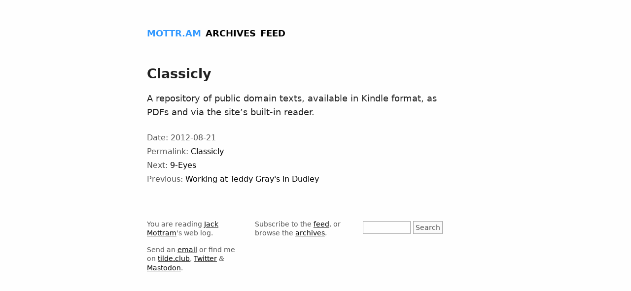

--- FILE ---
content_type: text/html
request_url: http://mottr.am/2012/08/21/classicly/
body_size: 3322
content:
<!doctype html><html lang="en"><head><!--[if lt IE 9]><script src="https://oss.maxcdn.com/libs/html5shiv/3.7.0/html5shiv.js"></script><![endif]--><meta charset="utf-8"><title>Classicly - Mottr.am</title><meta name="author" content="Jack Mottram"><meta name="description" content="A compendium of public domain classics."><meta name="HandheldFriendly" content="True"><meta name="MobileOptimized" content="320"><meta name="viewport" content="width=device-width,initial-scale=1"><link rel="canonical" href="http://mottr.am/2012/08/21/classicly/"><link href="/favicon.ico" rel="icon"><link href="/atom.xml" rel="alternate" title="Mottr.am" type="application/atom+xml"><meta name="twitter:site" content="@jackmottram"><meta name="twitter:title" content="Classicly"><meta name="twitter:description" content="A compendium of public domain classics."><meta property="og:url" content="http://mottr.am/2012/08/21/classicly/"><meta property="og:type" content="website"><meta property="og:title" content="Classicly"><meta property="og:description" content="A compendium of public domain classics."><meta name="twitter:card" content="summary"><meta name="twitter:image" content="http://mottr.am/images/banner.jpg"><meta name="og:image" content="http://mottr.am/images/banner.jpg"><link rel="me" href="https://twitter.com/jackmottram"><link rel="me" href="https://github.com/mottram"><link rel="me" href="https://tilde.zone/@jackmottram"><link rel="authorization_endpoint" href="https://indieauth.com/auth"><link rel="token_endpoint" href="https://tokens.indieauth.com/token"><link rel="microsub" href="https://aperture.p3k.io/microsub/343"><link rel="webmention" href="https://webmention.io/mottr.am/webmention"><script src="/javascripts/webmention.min.js" async></script><style>html{line-height:1.15;-webkit-text-size-adjust:100%}body{margin:0}main{display:block}h1{font-size:2em;margin:.67em 0}hr{box-sizing:content-box;height:0;overflow:visible}pre{font-family:monospace,monospace;font-size:1em}a{background-color:initial}abbr[title]{border-bottom:none;text-decoration:underline;text-decoration:underline dotted}b,strong{font-weight:bolder}code,kbd,samp{font-family:monospace,monospace;font-size:1em}small{font-size:80%}sub,sup{font-size:75%;line-height:0;position:relative;vertical-align:baseline}sub{bottom:-.25em}sup{top:-.5em}img{border-style:none}button,input,optgroup,select,textarea{font-family:inherit;font-size:100%;line-height:1.15;margin:0}button,input{overflow:visible}button,select{text-transform:none}button,[type=button],[type=reset],[type=submit]{-webkit-appearance:button}button::-moz-focus-inner,[type=button]::-moz-focus-inner,[type=reset]::-moz-focus-inner,[type=submit]::-moz-focus-inner{border-style:none;padding:0}button:-moz-focusring,[type=button]:-moz-focusring,[type=reset]:-moz-focusring,[type=submit]:-moz-focusring{outline:1px dotted ButtonText}fieldset{padding:.35em .75em .625em}legend{box-sizing:border-box;color:inherit;display:table;max-width:100%;padding:0;white-space:normal}progress{vertical-align:baseline}textarea{overflow:auto}[type=checkbox],[type=radio]{box-sizing:border-box;padding:0}[type=number]::-webkit-inner-spin-button,[type=number]::-webkit-outer-spin-button{height:auto}[type=search]{-webkit-appearance:textfield;outline-offset:-2px}[type=search]::-webkit-search-decoration{-webkit-appearance:none}::-webkit-file-upload-button{-webkit-appearance:button;font:inherit}details{display:block}summary{display:list-item}template{display:none}[hidden]{display:none}html{font-size:100%}body{color:#222;background:#fefefe;font-family:system-ui,-apple-system,segoe ui,Roboto,Ubuntu,Cantarell,noto sans,sans-serif;line-height:1.5em}h1,nav{text-transform:uppercase;font-weight:700}a,a:visited,summary{color:#000;text-decoration:none}a:hover,summary:hover{color:#777}.monday a:hover,.thursday a:hover,.sunday a:hover{color:#f69}.tuesday a:hover,.friday a:hover{color:#39f}.wednesday a:hover,.saturday a:hover{color:#f60}.monday h1 a,.thursday h1 a,.sunday h1 a{color:#f69}.tuesday h1 a,.friday h1 a{color:#39f}.wednesday h1 a,.saturday h1 a{color:#f60}h1 a:hover{color:#000;border-bottom:2px solid #000}article{margin:3em 0}article a,main a{text-decoration:underline}.e-content a,.p-summary a{font-weight:400}figure{margin:0}figcaption{font-size:80%;font-style:italic}img{max-width:100%;height:auto;margin:0}iframe{max-width:100%}blockquote{font-style:italic;border-left:1px solid #dadada;margin:1.5em;padding:0 1em}code{font-family:monaco,monospace;color:#555;font-size:.875em}dd{margin:1em 0}time{color:#888}summary{outline:none}.content{max-width:38em;margin:3em auto;padding:0 1.5em}.main-navigation{margin:0;padding:0}.main-navigation li{display:inline;list-style-type:none;margin:0 .5em 0 0}.prev{margin-right:1em}.next,.right{margin-left:1em}.info,.footnotes,.meta,.next-previous,#webmentions,details,.row{font-size:.875em}.info,.next-previous{color:#555}.info a,.next-previous a{text-decoration:none}.info{margin-top:-1em}.next-previous{margin-top:1.5em}.row ul,#webmentions ul,.next-previous{list-style-type:none;padding:0}#webmentions{margin-top:3em}#webmentions img{height:1.75em;width:1.75em;border:1px solid #aaa;border-radius:50%;margin-right:.25em}#webmentions h2{font-size:1em;color:#555}#webmentions .comments{max-width:30em}#webmentions .comments img{display:none}.amp{font-family:Baskerville,goudy old style,Palatino,book antiqua,serif;font-style:italic;font-weight:400}.ddg{margin:1em 0;padding:0}fieldset{color:#555;border:none;padding:0;margin:0}input{font-family:inherit;font-size:.875rem;background:#fefefe;border:1px solid #aaa;padding:.25rem}input[name=q]{width:40%}input[type=submit]{color:#555;background:#fafafa}input[type=submit]:hover{cursor:pointer;border:1px solid #000}input[type=submit]:active{cursor:pointer;color:#fff;background:#555}.hidden,.p-bridgy-twitter-content,.large{display:none}.column h4{text-transform:uppercase;margin:.5em 0}.column p{color:#555;max-width:88%;font-size:.875rem;line-height:1.125rem;margin-bottom:1rem}.column a{text-decoration:underline}.truncate{max-width:88%;white-space:nowrap;overflow:hidden;text-overflow:ellipsis}.pagination{margin:0 0 3em}svg{width:1em;height:1em;position:relative;top:.1875rem;margin-right:.25rem;fill:#555}.info svg{height:.8125rem;width:.8125rem;top:.0625rem;margin:0}.column li:hover svg{fill:#aaa}@media screen and (min-width:768px){body{font-size:1.125em;line-height:1.5555555555555556em}h1,.site-header,.site-header nav,.main-navigation,.main-navigation ul{display:inline;font-size:1em}h1{margin-right:.5em}.info,.footnotes,.meta,.next-previous,#webmentions,details,.row{font-size:.8888888888888888em}#home article{margin:6em 0}#home article:first-child{margin-top:3em}#home article:last-of-type{margin-bottom:3em}blockquote{margin:1.5555555555555556em}article p{max-width:34em}.row{display:flex;width:100%}.column{width:32%;float:left}.large{display:block}.small{display:none}}</style></head></html><body id="/2012/08/21/classicly" class="tuesday"><div class="content"><header class="site-header"><h1><a href="/">Mottr.am</a></h1><nav><ul class="main-navigation"><li><a href="/archives">Archives</a></li><li><a href="/atom.xml">Feed</a></li></ul></nav></header><article class="h-entry"><header><h2 class="p-name">Classicly</h2><p class="info hidden"><span class="h-card p-author hidden"><span class="p-name"><a class="u-email" title="Send Jack an email" href="mailto:j@ck.mottr.am">Jack Mottram</a></span></span>
<time class="dt-published" datetime="2012-08-21T18:06:00+01:00"><a class="u-url u-uid" title="Permanent link" href="/2012/08/21/classicly/">2012-08-21</a></time></p></header><div class="e-content"><p>A repository of public domain texts, available in Kindle format, as PDFs and via the site’s built-in reader.</p></div><footer><ul class="next-previous"><li>Date: 2012-08-21</li><li class="truncate">Permalink: <a href="/2012/08/21/classicly/">Classicly</a></li><li class="truncate">Next: <a rel="next" href="/2012/08/30/9-eyes/" title="Next Post: 9-Eyes">9-Eyes</a></li><li class="truncate">Previous: <a rel="prev" href="/2012/08/08/black-country-stories/" title="Previous Post: Working at Teddy Gray's in Dudley">Working at Teddy Gray's in Dudley</a></li></ul><section><div id="webmentions"></div></section></footer></article><footer><div class="row"><div class="h-card column"><h4 class="hidden">About</h4><p>You are reading <a rel="me" class="p-name u-url u-uid" href="http://mottr.am">Jack Mottram</a>'s web log.</p><p>Send an <a rel="me" class="u-email" href="mailto:j@ck.mottr.am">email</a> or find me on <a rel="me" class="u-url" href="https://tilde.club/~mot">tilde.club</a>, <a rel="me" class="u-url" href="https://twitter.com/jackmottram">Twitter</a> <span class="amp">&</span> <a rel="me" class="u-url" href="https://tilde.zone/@jackmottram">Mastodon</a>.</p><p class="hidden"><span class="p-locality">Wirral</span>
<span class="p-country-name">UK</span></p></div><div class="column"><p>Subscribe to the
<a title="Subscribe to the Mottr.am Atom feed" href="/atom.xml">feed</a>,
or browse the <a title="Archives" href="/archives/">archives</a>.</p></div><div class="search column"><h4 class="hidden">Search</h4><form class="ddg" action="http://www.duckduckgo.com/"><fieldset><input type="hidden" name="sites" value="mottr.am">
<input name="q" placeholder>
<input type="submit" value="Search" name="Search"></fieldset></form></div></div></footer></div></body></html>

--- FILE ---
content_type: application/x-javascript
request_url: http://mottr.am/javascripts/webmention.min.js
body_size: 1418
content:
(function(){var refurl=document.currentScript.getAttribute('data-page-url')||window.location.href;var containerID=document.currentScript.getAttribute('data-id')||"webmentions";var textMaxWords=document.currentScript.getAttribute('data-wordcount');var reactTitle={'in-reply-to':'replied','like-of':'liked','repost-of':'reposted','bookmark-of':'bookmarked','mention-of':'mentioned','rsvp':'RSVPed'};var reactEmoji={'in-reply-to':'💬','like-of':'❤️','repost-of':'🔄','bookmark-of':'⭐️','mention-of':'💬','rsvp':'📅'};function reactImage(r){var who=(r.author&&r.author.name?r.author.name:r.url.split('/')[2]);var response=reactTitle[r['wm-property']]||'reacted';var html='<a class="reaction" rel="nofollow" title="'+who+' '+response+'" href="'+r.url+'">';if(r.author&&r.author.photo){html+='<img src="'+r.author.photo+'">';}
html+'</a>';return html;}
function stripurl(url){return url.substr(url.indexOf('//'));}
function dedupe(mentions){var filtered=[];var seen={};mentions.forEach(function(r){var source=stripurl(r.url);if(!seen[source]){filtered.push(r);seen[source]=true;}});return filtered;}
function formatComments(comments){var html='<h2>'+comments.length+' Response'+(comments.length>1?'s':'')+
'</h2><ul class="comments">';comments.forEach(function(c){html+='<li>';html+=reactImage(c);html+=' <a class="source" rel="nofollow" href="'+c.url+'">';if(c.author&&c.author.name){html+=c.author.name;}else{html+=c.url.split('/')[2];}
html+='</a>: ';var linkclass,linktext;if(c.name){linkclass="name";linktext=c.name;}else if(c.content&&c.content.text){var words=c.content.text;if(textMaxWords){var words=c.content.text.replace(/\s+/g,' ').split(' ',textMaxWords+1);if(words.length>textMaxWords){words[textMaxWords-1]+='&hellip;';words=words.slice(0,textMaxWords);}
words=words.join(' ');}
linkclass="text";linktext=words;}else{linkclass="name";linktext="(mention)";}
html+='<span class="'+linkclass+'" href="'+c.url+'">'+linktext+'</span>';html+='</li>';});html+='</ul>';return html;}
function formatReactions(reacts){var html='<h2>'+reacts.length+' Reaction'+(reacts.length>1?'s':'')+
'</h2><ul class="reacts">';reacts.forEach(function(r){html+=reactImage(r);})
return html;}
function getData(url,callback){if(fetch){fetch(url).then(function(response){if(response.status>=200&&response.status<300){return Promise.resolve(response);}else{return Promise.reject(new Error(response.statusText));}}).then(function(response){return response.json();}).then(callback).catch(function(error){console.log("Request failed",error);});}else{var oReq=new XMLHttpRequest();oReq.onload=function(data){callback(JSON.parse(data));}
oReq.onerror=function(error){console.log("Request failed",error);}}}
window.addEventListener("load",function(){var container=document.getElementById(containerID);var pageurl=stripurl(refurl);var apiURL='https://webmention.io/api/mentions.jf2?target[]='+
encodeURIComponent('http:'+pageurl)+
'&target[]='+encodeURIComponent('https:'+pageurl);getData(apiURL,function(json){html='';var comments=[];var collects=[];var mapping={"in-reply-to":comments,"like-of":collects,"repost-of":collects,"bookmark-of":collects,"mention-of":comments};json.children.forEach(function(c){var store=mapping[c['wm-property']];if(store)store.push(c);});if(comments.length>0){html+=formatComments(dedupe(comments));}
if(collects.length>0){html+=formatReactions(dedupe(collects));}
container.innerHTML=html;});});})();